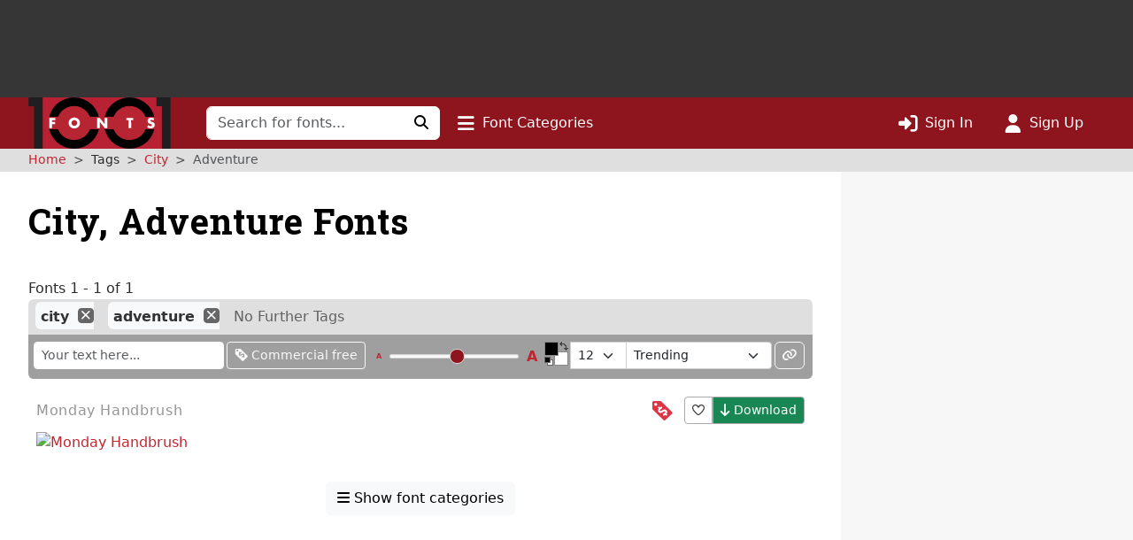

--- FILE ---
content_type: text/html; charset=utf-8
request_url: https://www.google.com/recaptcha/api2/aframe
body_size: 249
content:
<!DOCTYPE HTML><html><head><meta http-equiv="content-type" content="text/html; charset=UTF-8"></head><body><script nonce="y8ph62itvByLWq5dXT-H7w">/** Anti-fraud and anti-abuse applications only. See google.com/recaptcha */ try{var clients={'sodar':'https://pagead2.googlesyndication.com/pagead/sodar?'};window.addEventListener("message",function(a){try{if(a.source===window.parent){var b=JSON.parse(a.data);var c=clients[b['id']];if(c){var d=document.createElement('img');d.src=c+b['params']+'&rc='+(localStorage.getItem("rc::a")?sessionStorage.getItem("rc::b"):"");window.document.body.appendChild(d);sessionStorage.setItem("rc::e",parseInt(sessionStorage.getItem("rc::e")||0)+1);localStorage.setItem("rc::h",'1769163649692');}}}catch(b){}});window.parent.postMessage("_grecaptcha_ready", "*");}catch(b){}</script></body></html>